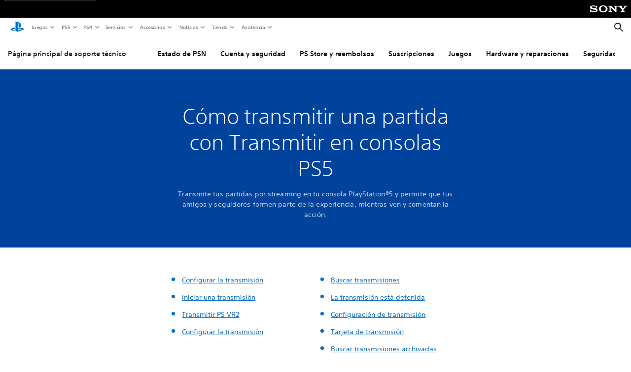

--- FILE ---
content_type: application/javascript;charset=utf-8
request_url: https://www.playstation.com/etc.clientlibs/global_pdc/clientlibs/auto-clientlibs/pdc.search-vendor.min.1abc02e2fc38fc0f97542b086865d2c6.js
body_size: 17041
content:
/*!
 * @sie/designkit
 * @copyright     2025 Sony Interactive Entertainment LLC, all rights reserved
 */

!function(){"use strict";function e(e,t){return t={exports:{}},e(t,t.exports),t.exports}var t="undefined"!=typeof globalThis?globalThis:"undefined"!=typeof window?window:"undefined"!=typeof global?global:"undefined"!=typeof self?self:{},n=e(function(e,n){!function(t,n){e.exports=n()}(t,function(){function e(e,t,n){return t in e?Object.defineProperty(e,t,{value:n,enumerable:!0,configurable:!0,writable:!0}):e[t]=n,e}function t(e,t){var n=Object.keys(e);if(Object.getOwnPropertySymbols){var r=Object.getOwnPropertySymbols(e);t&&(r=r.filter(function(t){return Object.getOwnPropertyDescriptor(e,t).enumerable})),n.push.apply(n,r)}return n}function n(n){for(var r=1;r<arguments.length;r++){var i=null!=arguments[r]?arguments[r]:{};r%2?t(Object(i),!0).forEach(function(t){e(n,t,i[t])}):Object.getOwnPropertyDescriptors?Object.defineProperties(n,Object.getOwnPropertyDescriptors(i)):t(Object(i)).forEach(function(e){Object.defineProperty(n,e,Object.getOwnPropertyDescriptor(i,e))})}return n}function r(e,t){if(null==e)return{};var n,r,i=function(e,t){if(null==e)return{};var n,r,i={},s=Object.keys(e);for(r=0;r<s.length;r++)n=s[r],t.indexOf(n)>=0||(i[n]=e[n]);return i}(e,t);if(Object.getOwnPropertySymbols){var s=Object.getOwnPropertySymbols(e);for(r=0;r<s.length;r++)n=s[r],t.indexOf(n)>=0||Object.prototype.propertyIsEnumerable.call(e,n)&&(i[n]=e[n])}return i}function i(e,t){return function(e){if(Array.isArray(e))return e}(e)||function(e,t){if(Symbol.iterator in Object(e)||"[object Arguments]"===Object.prototype.toString.call(e)){var n=[],r=!0,i=!1,s=void 0;try{for(var a,c=e[Symbol.iterator]();!(r=(a=c.next()).done)&&(n.push(a.value),!t||n.length!==t);r=!0);}catch(e){i=!0,s=e}finally{try{r||null==c.return||c.return()}finally{if(i)throw s}}return n}}(e,t)||function(){throw new TypeError("Invalid attempt to destructure non-iterable instance")}()}function s(e){return function(e){if(Array.isArray(e)){for(var t=0,n=new Array(e.length);t<e.length;t++)n[t]=e[t];return n}}(e)||function(e){if(Symbol.iterator in Object(e)||"[object Arguments]"===Object.prototype.toString.call(e))return Array.from(e)}(e)||function(){throw new TypeError("Invalid attempt to spread non-iterable instance")}()}function a(e){var t,n="algoliasearch-client-js-".concat(e.key),r=function(){return void 0===t&&(t=e.localStorage||window.localStorage),t},s=function(){return JSON.parse(r().getItem(n)||"{}")};return{get:function(e,t){var n=arguments.length>2&&void 0!==arguments[2]?arguments[2]:{miss:function(){return Promise.resolve()}};return Promise.resolve().then(function(){var n=JSON.stringify(e),r=s()[n];return Promise.all([r||t(),void 0!==r])}).then(function(e){var t=i(e,2),r=t[0],s=t[1];return Promise.all([r,s||n.miss(r)])}).then(function(e){return i(e,1)[0]})},set:function(e,t){return Promise.resolve().then(function(){var i=s();return i[JSON.stringify(e)]=t,r().setItem(n,JSON.stringify(i)),t})},delete:function(e){return Promise.resolve().then(function(){var t=s();delete t[JSON.stringify(e)],r().setItem(n,JSON.stringify(t))})},clear:function(){return Promise.resolve().then(function(){r().removeItem(n)})}}}function c(e){var t=s(e.caches),n=t.shift();return void 0===n?{get:function(e,t){var n=arguments.length>2&&void 0!==arguments[2]?arguments[2]:{miss:function(){return Promise.resolve()}},r=t();return r.then(function(e){return Promise.all([e,n.miss(e)])}).then(function(e){return i(e,1)[0]})},set:function(e,t){return Promise.resolve(t)},delete:function(e){return Promise.resolve()},clear:function(){return Promise.resolve()}}:{get:function(e,r){var i=arguments.length>2&&void 0!==arguments[2]?arguments[2]:{miss:function(){return Promise.resolve()}};return n.get(e,r,i).catch(function(){return c({caches:t}).get(e,r,i)})},set:function(e,r){return n.set(e,r).catch(function(){return c({caches:t}).set(e,r)})},delete:function(e){return n.delete(e).catch(function(){return c({caches:t}).delete(e)})},clear:function(){return n.clear().catch(function(){return c({caches:t}).clear()})}}}function o(){var e=arguments.length>0&&void 0!==arguments[0]?arguments[0]:{serializable:!0},t={};return{get:function(n,r){var i=arguments.length>2&&void 0!==arguments[2]?arguments[2]:{miss:function(){return Promise.resolve()}},s=JSON.stringify(n);if(s in t)return Promise.resolve(e.serializable?JSON.parse(t[s]):t[s]);var a=r(),c=i&&i.miss||function(){return Promise.resolve()};return a.then(function(e){return c(e)}).then(function(){return a})},set:function(n,r){return t[JSON.stringify(n)]=e.serializable?JSON.stringify(r):r,Promise.resolve(r)},delete:function(e){return delete t[JSON.stringify(e)],Promise.resolve()},clear:function(){return t={},Promise.resolve()}}}function u(e,t,n){var r={"x-algolia-api-key":n,"x-algolia-application-id":t};return{headers:function(){return e===_.WithinHeaders?r:{}},queryParameters:function(){return e===_.WithinQueryParameters?r:{}}}}function f(e){var t=0;return e(function n(){return t++,new Promise(function(r){setTimeout(function(){r(e(n))},Math.min(100*t,1e3))})})}function h(e){var t=arguments.length>1&&void 0!==arguments[1]?arguments[1]:function(e,t){return Promise.resolve()};return Object.assign(e,{wait:function(n){return h(e.then(function(e){return Promise.all([t(e,n),e])}).then(function(e){return e[1]}))}})}function l(e){for(var t=e.length-1;t>0;t--){var n=Math.floor(Math.random()*(t+1)),r=e[t];e[t]=e[n],e[n]=r}return e}function d(e,t){return Object.keys(void 0!==t?t:{}).forEach(function(n){e[n]=t[n](e)}),e}function m(e){for(var t=arguments.length,n=new Array(t>1?t-1:0),r=1;r<t;r++)n[r-1]=arguments[r];var i=0;return e.replace(/%s/g,function(){return encodeURIComponent(n[i++])})}function p(e,t){var n=e||{},r=n.data||{};return Object.keys(n).forEach(function(e){-1===["timeout","headers","queryParameters","data","cacheable"].indexOf(e)&&(r[e]=n[e])}),{data:Object.entries(r).length>0?r:void 0,timeout:n.timeout||t,headers:n.headers||{},queryParameters:n.queryParameters||{},cacheable:n.cacheable}}function v(e){var t=arguments.length>1&&void 0!==arguments[1]?arguments[1]:T;return n({},e,{status:t,lastUpdate:Date.now()})}function g(e){return{protocol:e.protocol||"https",url:e.url,accept:e.accept||H.Any}}function y(e,t){return Promise.all(t.map(function(t){return e.get(t,function(){return Promise.resolve(v(t))})})).then(function(e){var n=e.filter(function(e){return function(e){return e.status===T||Date.now()-e.lastUpdate>12e4}(e)}),r=e.filter(function(e){return function(e){return e.status===D&&Date.now()-e.lastUpdate<=12e4}(e)}),i=[].concat(s(n),s(r));return{getTimeout:function(e,t){return(0===r.length&&0===e?1:r.length+3+e)*t},statelessHosts:i.length>0?i.map(function(e){return g(e)}):t}})}function R(e,t,r,i){var a=[],c=function(e,t){if(e.method!==I&&(void 0!==e.data||void 0!==t.data)){var r=Array.isArray(e.data)?e.data:n({},e.data,{},t.data);return JSON.stringify(r)}}(r,i),o=function(e,t){var r=n({},e.headers,{},t.headers),i={};return Object.keys(r).forEach(function(e){var t=r[e];i[e.toLowerCase()]=t}),i}(e,i),u=r.method,f=r.method!==I?{}:n({},r.data,{},i.data),h=n({"x-algolia-agent":e.userAgent.value},e.queryParameters,{},f,{},i.queryParameters),l=0,d=function t(n,s){var f=n.pop();if(void 0===f)throw{name:"RetryError",message:"Unreachable hosts - your application id may be incorrect. If the error persists, contact support@algolia.com.",transporterStackTrace:x(a)};var d={data:c,headers:o,method:u,url:j(f,r.path,h),connectTimeout:s(l,e.timeouts.connect),responseTimeout:s(l,i.timeout)},m=function(e){var t={request:d,response:e,host:f,triesLeft:n.length};return a.push(t),t},p={onSucess:function(e){return function(e){try{return JSON.parse(e.content)}catch(t){throw function(e,t){return{name:"DeserializationError",message:e,response:t}}(t.message,e)}}(e)},onRetry:function(r){var i=m(r);return r.isTimedOut&&l++,Promise.all([e.logger.info("Retryable failure",w(i)),e.hostsCache.set(f,v(f,r.isTimedOut?D:N))]).then(function(){return t(n,s)})},onFail:function(e){throw m(e),function(e,t){var n=e.content,r=e.status,i=n;try{i=JSON.parse(n).message}catch(e){}return function(e,t,n){return{name:"ApiError",message:e,status:t,transporterStackTrace:n}}(i,r,t)}(e,x(a))}};return e.requester.send(d).then(function(e){return function(e,t){return function(e){var t=e.status;return e.isTimedOut||function(e){var t=e.isTimedOut,n=e.status;return!t&&0==~~n}(e)||2!=~~(t/100)&&4!=~~(t/100)}(e)?t.onRetry(e):2==~~(e.status/100)?t.onSucess(e):t.onFail(e)}(e,p)})};return y(e.hostsCache,t).then(function(e){return d(s(e.statelessHosts).reverse(),e.getTimeout)})}function b(e){var t=e.hostsCache,n=e.logger,r=e.requester,s=e.requestsCache,a=e.responsesCache,c=e.timeouts,o=e.userAgent,u=e.hosts,f=e.queryParameters,h={hostsCache:t,logger:n,requester:r,requestsCache:s,responsesCache:a,timeouts:c,userAgent:o,headers:e.headers,queryParameters:f,hosts:u.map(function(e){return g(e)}),read:function(e,t){var n=p(t,h.timeouts.read),r=function(){return R(h,h.hosts.filter(function(e){return 0!=(e.accept&H.Read)}),e,n)};if(!0!==(void 0!==n.cacheable?n.cacheable:e.cacheable))return r();var s={request:e,mappedRequestOptions:n,transporter:{queryParameters:h.queryParameters,headers:h.headers}};return h.responsesCache.get(s,function(){return h.requestsCache.get(s,function(){return h.requestsCache.set(s,r()).then(function(e){return Promise.all([h.requestsCache.delete(s),e])},function(e){return Promise.all([h.requestsCache.delete(s),Promise.reject(e)])}).then(function(e){var t=i(e,2);return t[0],t[1]})})},{miss:function(e){return h.responsesCache.set(s,e)}})},write:function(e,t){return R(h,h.hosts.filter(function(e){return 0!=(e.accept&H.Write)}),e,p(t,h.timeouts.write))}};return h}function F(e){var t={value:"Algolia for JavaScript (".concat(e,")"),add:function(e){var n="; ".concat(e.segment).concat(void 0!==e.version?" (".concat(e.version,")"):"");return-1===t.value.indexOf(n)&&(t.value="".concat(t.value).concat(n)),t}};return t}function j(e,t,n){var r=P(n),i="".concat(e.protocol,"://").concat(e.url,"/").concat("/"===t.charAt(0)?t.substr(1):t);return r.length&&(i+="?".concat(r)),i}function P(e){return Object.keys(e).map(function(t){return m("%s=%s",t,(n=e[t],"[object Object]"===Object.prototype.toString.call(n)||"[object Array]"===Object.prototype.toString.call(n)?JSON.stringify(e[t]):e[t]));var n}).join("&")}function x(e){return e.map(function(e){return w(e)})}function w(e){var t=e.request.headers["x-algolia-api-key"]?{"x-algolia-api-key":"*****"}:{};return n({},e,{request:n({},e.request,{headers:n({},e.request.headers,{},t)})})}function O(e){return function t(n){return e.request(n).then(function(r){if(void 0!==e.batch&&e.batch(r.hits),!e.shouldStop(r))return t(r.cursor?{cursor:r.cursor}:{page:(n.page||0)+1})})}({})}function E(e,t,r){var i,s={appId:e,apiKey:t,timeouts:{connect:1,read:2,write:30},requester:{send:function(e){return new Promise(function(t){var n=new XMLHttpRequest;n.open(e.method,e.url,!0),Object.keys(e.headers).forEach(function(t){return n.setRequestHeader(t,e.headers[t])});var r,i=function(e,r){return setTimeout(function(){n.abort(),t({status:0,content:r,isTimedOut:!0})},1e3*e)},s=i(e.connectTimeout,"Connection timeout");n.onreadystatechange=function(){n.readyState>n.OPENED&&void 0===r&&(clearTimeout(s),r=i(e.responseTimeout,"Socket timeout"))},n.onerror=function(){0===n.status&&(clearTimeout(s),clearTimeout(r),t({content:n.responseText||"Network request failed",status:n.status,isTimedOut:!1}))},n.onload=function(){clearTimeout(s),clearTimeout(r),t({content:n.responseText,status:n.status,isTimedOut:!1})},n.send(e.data)})}},logger:(i=at,{debug:function(e,t){return it>=i&&console.debug(e,t),Promise.resolve()},info:function(e,t){return st>=i&&console.info(e,t),Promise.resolve()},error:function(e,t){return console.error(e,t),Promise.resolve()}}),responsesCache:o(),requestsCache:o({serializable:!1}),hostsCache:c({caches:[a({key:"".concat("4.3.0","-").concat(e)}),o()]}),userAgent:F("4.3.0").add({segment:"Browser"})};return function(e){var t=e.appId,r=u(void 0!==e.authMode?e.authMode:_.WithinHeaders,t,e.apiKey),i=b(n({hosts:[{url:"".concat(t,"-dsn.algolia.net"),accept:H.Read},{url:"".concat(t,".algolia.net"),accept:H.Write}].concat(l([{url:"".concat(t,"-1.algolianet.com")},{url:"".concat(t,"-2.algolianet.com")},{url:"".concat(t,"-3.algolianet.com")}]))},e,{headers:n({},r.headers(),{},{"content-type":"application/x-www-form-urlencoded"},{},e.headers),queryParameters:n({},r.queryParameters(),{},e.queryParameters)}));return d({transporter:i,appId:t,addAlgoliaAgent:function(e,t){i.userAgent.add({segment:e,version:t})},clearCache:function(){return Promise.all([i.requestsCache.clear(),i.responsesCache.clear()]).then(function(){})}},e.methods)}(n({},s,{},r,{methods:{search:he,searchForFacetValues:le,multipleBatch:ue,multipleGetObjects:fe,multipleQueries:he,copyIndex:z,copySettings:Y,copySynonyms:G,copyRules:W,moveIndex:oe,listIndices:ae,getLogs:$,listClusters:se,multipleSearchForFacetValues:le,getApiKey:Z,addApiKey:K,listApiKeys:ie,updateApiKey:ve,deleteApiKey:X,restoreApiKey:me,assignUserID:J,assignUserIDs:V,getUserID:te,searchUserIDs:pe,listUserIDs:ce,getTopUserIDs:ee,removeUserID:de,hasPendingMappings:ne,initIndex:function(e){return function(t){return re(e)(t,{methods:{batch:ge,delete:Oe,getObject:Se,getObjects:Ae,saveObject:Ke,saveObjects:Je,search:Ge,searchForFacetValues:Xe,waitTask:tt,setSettings:et,getSettings:qe,partialUpdateObject:Ce,partialUpdateObjects:Be,deleteObject:Ee,deleteObjects:_e,deleteBy:we,clearObjects:je,browseObjects:ye,getObjectPosition:Ie,findObject:De,exists:Ne,saveSynonym:We,saveSynonyms:Ye,getSynonym:Qe,searchSynonyms:$e,browseSynonyms:be,deleteSynonym:Te,clearSynonyms:xe,replaceAllObjects:Le,replaceAllSynonyms:Me,searchRules:Ze,getRule:ke,deleteRule:He,saveRule:Ve,saveRules:ze,replaceAllRules:Ue,browseRules:Re,clearRules:Pe}})}},initAnalytics:function(){return function(e){return function(e){var t=e.region||"us",r=u(_.WithinHeaders,e.appId,e.apiKey),i=b(n({hosts:[{url:"analytics.".concat(t,".algolia.com")}]},e,{headers:n({},r.headers(),{},{"content-type":"application/json"},{},e.headers),queryParameters:n({},r.queryParameters(),{},e.queryParameters)}));return d({appId:e.appId,transporter:i},e.methods)}(n({},s,{},e,{methods:{addABTest:q,getABTest:C,getABTests:B,stopABTest:L,deleteABTest:Q}}))}},initRecommendation:function(){return function(e){return function(e){var t=e.region||"us",r=u(_.WithinHeaders,e.appId,e.apiKey),i=b(n({hosts:[{url:"recommendation.".concat(t,".algolia.com")}]},e,{headers:n({},r.headers(),{},{"content-type":"application/json"},{},e.headers),queryParameters:n({},r.queryParameters(),{},e.queryParameters)}));return d({appId:e.appId,transporter:i},e.methods)}(n({},s,{},e,{methods:{getPersonalizationStrategy:U,setPersonalizationStrategy:M}}))}}}}))}var _={WithinQueryParameters:0,WithinHeaders:1},H={Read:1,Write:2,Any:3},T=1,N=2,D=3,S="DELETE",I="GET",A="POST",k="PUT",q=function(e){return function(t,n){return e.transporter.write({method:A,path:"2/abtests",data:t},n)}},Q=function(e){return function(t,n){return e.transporter.write({method:S,path:m("2/abtests/%s",t)},n)}},C=function(e){return function(t,n){return e.transporter.read({method:I,path:m("2/abtests/%s",t)},n)}},B=function(e){return function(t){return e.transporter.read({method:I,path:"2/abtests"},t)}},L=function(e){return function(t,n){return e.transporter.write({method:A,path:m("2/abtests/%s/stop",t)},n)}},U=function(e){return function(t){return e.transporter.read({method:I,path:"1/strategies/personalization"},t)}},M=function(e){return function(t,n){return e.transporter.write({method:A,path:"1/strategies/personalization",data:t},n)}},K=function(e){return function(t,i){var s=i||{},a=s.queryParameters,c=r(s,["queryParameters"]),o=n({acl:t},void 0!==a?{queryParameters:a}:{});return h(e.transporter.write({method:A,path:"1/keys",data:o},c),function(t,n){return f(function(r){return Z(e)(t.key,n).catch(function(e){if(404!==e.status)throw e;return r()})})})}},J=function(e){return function(t,n,r){var i=p(r);return i.queryParameters["X-Algolia-User-ID"]=t,e.transporter.write({method:A,path:"1/clusters/mapping",data:{cluster:n}},i)}},V=function(e){return function(t,n,r){return e.transporter.write({method:A,path:"1/clusters/mapping/batch",data:{users:t,cluster:n}},r)}},z=function(e){return function(t,n,r){return h(e.transporter.write({method:A,path:m("1/indexes/%s/operation",t),data:{operation:"copy",destination:n}},r),function(n,r){return re(e)(t,{methods:{waitTask:tt}}).waitTask(n.taskID,r)})}},W=function(e){return function(t,r,i){return z(e)(t,r,n({},i,{scope:[rt.Rules]}))}},Y=function(e){return function(t,r,i){return z(e)(t,r,n({},i,{scope:[rt.Settings]}))}},G=function(e){return function(t,r,i){return z(e)(t,r,n({},i,{scope:[rt.Synonyms]}))}},X=function(e){return function(t,n){return h(e.transporter.write({method:S,path:m("1/keys/%s",t)},n),function(n,r){return f(function(n){return Z(e)(t,r).then(n).catch(function(e){if(404!==e.status)throw e})})})}},Z=function(e){return function(t,n){return e.transporter.read({method:I,path:m("1/keys/%s",t)},n)}},$=function(e){return function(t){return e.transporter.read({method:I,path:"1/logs"},t)}},ee=function(e){return function(t){return e.transporter.read({method:I,path:"1/clusters/mapping/top"},t)}},te=function(e){return function(t,n){return e.transporter.read({method:I,path:m("1/clusters/mapping/%s",t)},n)}},ne=function(e){return function(t){var n=t||{},i=n.retrieveMappings,s=r(n,["retrieveMappings"]);return!0===i&&(s.getClusters=!0),e.transporter.read({method:I,path:"1/clusters/mapping/pending"},s)}},re=function(e){return function(t){var n=arguments.length>1&&void 0!==arguments[1]?arguments[1]:{},r={transporter:e.transporter,appId:e.appId,indexName:t};return d(r,n.methods)}},ie=function(e){return function(t){return e.transporter.read({method:I,path:"1/keys"},t)}},se=function(e){return function(t){return e.transporter.read({method:I,path:"1/clusters"},t)}},ae=function(e){return function(t){return e.transporter.read({method:I,path:"1/indexes"},t)}},ce=function(e){return function(t){return e.transporter.read({method:I,path:"1/clusters/mapping"},t)}},oe=function(e){return function(t,n,r){return h(e.transporter.write({method:A,path:m("1/indexes/%s/operation",t),data:{operation:"move",destination:n}},r),function(n,r){return re(e)(t,{methods:{waitTask:tt}}).waitTask(n.taskID,r)})}},ue=function(e){return function(t,n){return h(e.transporter.write({method:A,path:"1/indexes/*/batch",data:{requests:t}},n),function(t,n){return Promise.all(Object.keys(t.taskID).map(function(r){return re(e)(r,{methods:{waitTask:tt}}).waitTask(t.taskID[r],n)}))})}},fe=function(e){return function(t,n){return e.transporter.read({method:A,path:"1/indexes/*/objects",data:{requests:t}},n)}},he=function(e){return function(t,r){var i=t.map(function(e){return n({},e,{params:P(e.params||{})})});return e.transporter.read({method:A,path:"1/indexes/*/queries",data:{requests:i},cacheable:!0},r)}},le=function(e){return function(t,i){return Promise.all(t.map(function(t){var s=t.params,a=s.facetName,c=s.facetQuery,o=r(s,["facetName","facetQuery"]);return re(e)(t.indexName,{methods:{searchForFacetValues:Xe}}).searchForFacetValues(a,c,n({},i,{},o))}))}},de=function(e){return function(t,n){var r=p(n);return r.queryParameters["X-Algolia-User-ID"]=t,e.transporter.write({method:S,path:"1/clusters/mapping"},r)}},me=function(e){return function(t,n){return h(e.transporter.write({method:A,path:m("1/keys/%s/restore",t)},n),function(n,r){return f(function(n){return Z(e)(t,r).catch(function(e){if(404!==e.status)throw e;return n()})})})}},pe=function(e){return function(t,n){return e.transporter.read({method:A,path:"1/clusters/mapping/search",data:{query:t}},n)}},ve=function(e){return function(t,n){var i=Object.assign({},n),s=n||{},a=s.queryParameters,c=r(s,["queryParameters"]),o=a?{queryParameters:a}:{},u=["acl","indexes","referers","restrictSources","queryParameters","description","maxQueriesPerIPPerHour","maxHitsPerQuery"];return h(e.transporter.write({method:k,path:m("1/keys/%s",t),data:o},c),function(n,r){return f(function(n){return Z(e)(t,r).then(function(e){return function(e){return Object.keys(i).filter(function(e){return-1!==u.indexOf(e)}).every(function(t){return e[t]===i[t]})}(e)?Promise.resolve():n()})})})}},ge=function(e){return function(t,n){return h(e.transporter.write({method:A,path:m("1/indexes/%s/batch",e.indexName),data:{requests:t}},n),function(t,n){return tt(e)(t.taskID,n)})}},ye=function(e){return function(t){return O(n({shouldStop:function(e){return void 0===e.cursor}},t,{request:function(n){return e.transporter.read({method:A,path:m("1/indexes/%s/browse",e.indexName),data:n},t)}}))}},Re=function(e){return function(t){var r=n({hitsPerPage:1e3},t);return O(n({shouldStop:function(e){return e.hits.length<r.hitsPerPage}},r,{request:function(t){return Ze(e)("",n({},r,{},t)).then(function(e){return n({},e,{hits:e.hits.map(function(e){return delete e._highlightResult,e})})})}}))}},be=function(e){return function(t){var r=n({hitsPerPage:1e3},t);return O(n({shouldStop:function(e){return e.hits.length<r.hitsPerPage}},r,{request:function(t){return $e(e)("",n({},r,{},t)).then(function(e){return n({},e,{hits:e.hits.map(function(e){return delete e._highlightResult,e})})})}}))}},Fe=function(e){return function(t,n,i){var s=i||{},a=s.batchSize,c=r(s,["batchSize"]),o={taskIDs:[],objectIDs:[]};return h(function r(){var i,s=arguments.length>0&&void 0!==arguments[0]?arguments[0]:0,u=[];for(i=s;i<t.length&&(u.push(t[i]),u.length!==(a||1e3));i++);return 0===u.length?Promise.resolve(o):ge(e)(u.map(function(e){return{action:n,body:e}}),c).then(function(e){return o.objectIDs=o.objectIDs.concat(e.objectIDs),o.taskIDs.push(e.taskID),i++,r(i)})}(),function(t,n){return Promise.all(t.taskIDs.map(function(t){return tt(e)(t,n)}))})}},je=function(e){return function(t){return h(e.transporter.write({method:A,path:m("1/indexes/%s/clear",e.indexName)},t),function(t,n){return tt(e)(t.taskID,n)})}},Pe=function(e){return function(t){var n=t||{},i=n.forwardToReplicas,s=p(r(n,["forwardToReplicas"]));return i&&(s.queryParameters.forwardToReplicas=1),h(e.transporter.write({method:A,path:m("1/indexes/%s/rules/clear",e.indexName)},s),function(t,n){return tt(e)(t.taskID,n)})}},xe=function(e){return function(t){var n=t||{},i=n.forwardToReplicas,s=p(r(n,["forwardToReplicas"]));return i&&(s.queryParameters.forwardToReplicas=1),h(e.transporter.write({method:A,path:m("1/indexes/%s/synonyms/clear",e.indexName)},s),function(t,n){return tt(e)(t.taskID,n)})}},we=function(e){return function(t,n){return h(e.transporter.write({method:A,path:m("1/indexes/%s/deleteByQuery",e.indexName),data:t},n),function(t,n){return tt(e)(t.taskID,n)})}},Oe=function(e){return function(t){return h(e.transporter.write({method:S,path:m("1/indexes/%s",e.indexName)},t),function(t,n){return tt(e)(t.taskID,n)})}},Ee=function(e){return function(t,n){return h(_e(e)([t],n).then(function(e){return{taskID:e.taskIDs[0]}}),function(t,n){return tt(e)(t.taskID,n)})}},_e=function(e){return function(t,n){var r=t.map(function(e){return{objectID:e}});return Fe(e)(r,nt.DeleteObject,n)}},He=function(e){return function(t,n){var i=n||{},s=i.forwardToReplicas,a=p(r(i,["forwardToReplicas"]));return s&&(a.queryParameters.forwardToReplicas=1),h(e.transporter.write({method:S,path:m("1/indexes/%s/rules/%s",e.indexName,t)},a),function(t,n){return tt(e)(t.taskID,n)})}},Te=function(e){return function(t,n){var i=n||{},s=i.forwardToReplicas,a=p(r(i,["forwardToReplicas"]));return s&&(a.queryParameters.forwardToReplicas=1),h(e.transporter.write({method:S,path:m("1/indexes/%s/synonyms/%s",e.indexName,t)},a),function(t,n){return tt(e)(t.taskID,n)})}},Ne=function(e){return function(t){return qe(e)(t).then(function(){return!0}).catch(function(e){if(404!==e.status)throw e;return!1})}},De=function(e){return function(t,s){var a=s||{},c=a.query,o=a.paginate,u=r(a,["query","paginate"]),f=0;return function r(){return Ge(e)(c||"",n({},u,{page:f})).then(function(e){for(var n=0,s=Object.entries(e.hits);n<s.length;n++){var a=i(s[n],2),c=a[0],u=a[1];if(t(u))return{object:u,position:parseInt(c,10),page:f}}if(f++,!1===o||f>=e.nbPages)throw{name:"ObjectNotFoundError",message:"Object not found."};return r()})}()}},Se=function(e){return function(t,n){return e.transporter.read({method:I,path:m("1/indexes/%s/%s",e.indexName,t)},n)}},Ie=function(){return function(e,t){for(var n=0,r=Object.entries(e.hits);n<r.length;n++){var s=i(r[n],2),a=s[0];if(s[1].objectID===t)return parseInt(a,10)}return-1}},Ae=function(e){return function(t,i){var s=i||{},a=s.attributesToRetrieve,c=r(s,["attributesToRetrieve"]),o=t.map(function(t){return n({indexName:e.indexName,objectID:t},a?{attributesToRetrieve:a}:{})});return e.transporter.read({method:A,path:"1/indexes/*/objects",data:{requests:o}},c)}},ke=function(e){return function(t,n){return e.transporter.read({method:I,path:m("1/indexes/%s/rules/%s",e.indexName,t)},n)}},qe=function(e){return function(t){return e.transporter.read({method:I,path:m("1/indexes/%s/settings",e.indexName),data:{getVersion:2}},t)}},Qe=function(e){return function(t,n){return e.transporter.read({method:I,path:m("1/indexes/%s/synonyms/%s",e.indexName,t)},n)}},Ce=function(e){return function(t,n){return h(Be(e)([t],n).then(function(e){return{objectID:e.objectIDs[0],taskID:e.taskIDs[0]}}),function(t,n){return tt(e)(t.taskID,n)})}},Be=function(e){return function(t,n){var i=n||{},s=i.createIfNotExists,a=r(i,["createIfNotExists"]),c=s?nt.PartialUpdateObject:nt.PartialUpdateObjectNoCreate;return Fe(e)(t,c,a)}},Le=function(e){return function(t,a){var c=a||{},o=c.safe,u=c.autoGenerateObjectIDIfNotExist,f=c.batchSize,l=r(c,["safe","autoGenerateObjectIDIfNotExist","batchSize"]),d=function(t,n,r,i){return h(e.transporter.write({method:A,path:m("1/indexes/%s/operation",t),data:{operation:r,destination:n}},i),function(t,n){return tt(e)(t.taskID,n)})},p=Math.random().toString(36).substring(7),v="".concat(e.indexName,"_tmp_").concat(p),g=Je({appId:e.appId,transporter:e.transporter,indexName:v}),y=[],R=d(e.indexName,v,"copy",n({},l,{scope:["settings","synonyms","rules"]}));return y.push(R),h((o?R.wait(l):R).then(function(){var e=g(t,n({},l,{autoGenerateObjectIDIfNotExist:u,batchSize:f}));return y.push(e),o?e.wait(l):e}).then(function(){var t=d(v,e.indexName,"move",l);return y.push(t),o?t.wait(l):t}).then(function(){return Promise.all(y)}).then(function(e){var t=i(e,3),n=t[0],r=t[1],a=t[2];return{objectIDs:r.objectIDs,taskIDs:[n.taskID].concat(s(r.taskIDs),[a.taskID])}}),function(e,t){return Promise.all(y.map(function(e){return e.wait(t)}))})}},Ue=function(e){return function(t,r){return ze(e)(t,n({},r,{clearExistingRules:!0}))}},Me=function(e){return function(t,r){return Ye(e)(t,n({},r,{replaceExistingSynonyms:!0}))}},Ke=function(e){return function(t,n){return h(Je(e)([t],n).then(function(e){return{objectID:e.objectIDs[0],taskID:e.taskIDs[0]}}),function(t,n){return tt(e)(t.taskID,n)})}},Je=function(e){return function(t,n){var i=n||{},s=i.autoGenerateObjectIDIfNotExist,a=r(i,["autoGenerateObjectIDIfNotExist"]),c=s?nt.AddObject:nt.UpdateObject;if(c===nt.UpdateObject){var o=!0,u=!1,f=void 0;try{for(var l,d=t[Symbol.iterator]();!(o=(l=d.next()).done);o=!0)if(void 0===l.value.objectID)return h(Promise.reject({name:"MissingObjectIDError",message:"All objects must have an unique objectID (like a primary key) to be valid. Algolia is also able to generate objectIDs automatically but *it's not recommended*. To do it, use the `{'autoGenerateObjectIDIfNotExist': true}` option."}))}catch(e){u=!0,f=e}finally{try{o||null==d.return||d.return()}finally{if(u)throw f}}}return Fe(e)(t,c,a)}},Ve=function(e){return function(t,n){return ze(e)([t],n)}},ze=function(e){return function(t,n){var i=n||{},s=i.forwardToReplicas,a=i.clearExistingRules,c=p(r(i,["forwardToReplicas","clearExistingRules"]));return s&&(c.queryParameters.forwardToReplicas=1),a&&(c.queryParameters.clearExistingRules=1),h(e.transporter.write({method:A,path:m("1/indexes/%s/rules/batch",e.indexName),data:t},c),function(t,n){return tt(e)(t.taskID,n)})}},We=function(e){return function(t,n){return Ye(e)([t],n)}},Ye=function(e){return function(t,n){var i=n||{},s=i.forwardToReplicas,a=i.replaceExistingSynonyms,c=p(r(i,["forwardToReplicas","replaceExistingSynonyms"]));return s&&(c.queryParameters.forwardToReplicas=1),a&&(c.queryParameters.replaceExistingSynonyms=1),h(e.transporter.write({method:A,path:m("1/indexes/%s/synonyms/batch",e.indexName),data:t},c),function(t,n){return tt(e)(t.taskID,n)})}},Ge=function(e){return function(t,n){return e.transporter.read({method:A,path:m("1/indexes/%s/query",e.indexName),data:{query:t},cacheable:!0},n)}},Xe=function(e){return function(t,n,r){return e.transporter.read({method:A,path:m("1/indexes/%s/facets/%s/query",e.indexName,t),data:{facetQuery:n},cacheable:!0},r)}},Ze=function(e){return function(t,n){return e.transporter.read({method:A,path:m("1/indexes/%s/rules/search",e.indexName),data:{query:t}},n)}},$e=function(e){return function(t,n){return e.transporter.read({method:A,path:m("1/indexes/%s/synonyms/search",e.indexName),data:{query:t}},n)}},et=function(e){return function(t,n){var i=n||{},s=i.forwardToReplicas,a=p(r(i,["forwardToReplicas"]));return s&&(a.queryParameters.forwardToReplicas=1),h(e.transporter.write({method:k,path:m("1/indexes/%s/settings",e.indexName),data:t},a),function(t,n){return tt(e)(t.taskID,n)})}},tt=function(e){return function(t,n){return f(function(r){return function(e){return function(t,n){return e.transporter.read({method:I,path:m("1/indexes/%s/task/%s",e.indexName,t.toString())},n)}}(e)(t,n).then(function(e){return"published"!==e.status?r():void 0})})}},nt={AddObject:"addObject",UpdateObject:"updateObject",PartialUpdateObject:"partialUpdateObject",PartialUpdateObjectNoCreate:"partialUpdateObjectNoCreate",DeleteObject:"deleteObject",DeleteIndex:"delete",ClearIndex:"clear"},rt={Settings:"settings",Synonyms:"synonyms",Rules:"rules"},it=1,st=2,at=3;return E.version="4.3.0",E})}),r=e(function(e,t){!function(t){e.exports=t()}(function(){return function e(t,n,r){function i(a,c){if(!n[a]){if(!t[a]){var o="function"==typeof require&&require;if(!c&&o)return o(a,!0);if(s)return s(a,!0);var u=new Error("Cannot find module '"+a+"'");throw u.code="MODULE_NOT_FOUND",u}var f=n[a]={exports:{}};t[a][0].call(f.exports,function(e){var n=t[a][1][e];return i(n||e)},f,f.exports,e,t,n,r)}return n[a].exports}for(var s="function"==typeof require&&require,a=0;a<r.length;a++)i(r[a]);return i}({1:[function(e,t,n){function r(e,t,n){return new i(e,t,n)}var i=e("./src/algoliasearch.helper"),s=e("./src/SearchParameters"),a=e("./src/SearchResults");r.version=e("./src/version.js"),r.AlgoliaSearchHelper=i,r.SearchParameters=s,r.SearchResults=a,t.exports=r},{"./src/SearchParameters":5,"./src/SearchResults":7,"./src/algoliasearch.helper":8,"./src/version.js":22}],2:[function(e,t,n){function r(){this._events=this._events||{},this._maxListeners=this._maxListeners||void 0}function i(e){return"function"==typeof e}function s(e){return"number"==typeof e}function a(e){return"object"==typeof e&&null!==e}function c(e){return void 0===e}t.exports=r,r.EventEmitter=r,r.prototype._events=void 0,r.prototype._maxListeners=void 0,r.defaultMaxListeners=10,r.prototype.setMaxListeners=function(e){if(!s(e)||e<0||isNaN(e))throw TypeError("n must be a positive number");return this._maxListeners=e,this},r.prototype.emit=function(e){var t,n,r,s,o,u;if(this._events||(this._events={}),"error"===e&&(!this._events.error||a(this._events.error)&&!this._events.error.length)){if((t=arguments[1])instanceof Error)throw t;var f=new Error('Uncaught, unspecified "error" event. ('+t+")");throw f.context=t,f}if(n=this._events[e],c(n))return!1;if(i(n))switch(arguments.length){case 1:n.call(this);break;case 2:n.call(this,arguments[1]);break;case 3:n.call(this,arguments[1],arguments[2]);break;default:s=Array.prototype.slice.call(arguments,1),n.apply(this,s)}else if(a(n))for(s=Array.prototype.slice.call(arguments,1),u=n.slice(),r=u.length,
o=0;o<r;o++)u[o].apply(this,s);return!0},r.prototype.addListener=function(e,t){var n;if(!i(t))throw TypeError("listener must be a function");return this._events||(this._events={}),this._events.newListener&&this.emit("newListener",e,i(t.listener)?t.listener:t),this._events[e]?a(this._events[e])?this._events[e].push(t):this._events[e]=[this._events[e],t]:this._events[e]=t,a(this._events[e])&&!this._events[e].warned&&(n=c(this._maxListeners)?r.defaultMaxListeners:this._maxListeners)&&n>0&&this._events[e].length>n&&(this._events[e].warned=!0,console.error("(node) warning: possible EventEmitter memory leak detected. %d listeners added. Use emitter.setMaxListeners() to increase limit.",this._events[e].length),"function"==typeof console.trace&&console.trace()),this},r.prototype.on=r.prototype.addListener,r.prototype.once=function(e,t){function n(){this.removeListener(e,n),r||(r=!0,t.apply(this,arguments))}if(!i(t))throw TypeError("listener must be a function");var r=!1;return n.listener=t,this.on(e,n),this},r.prototype.removeListener=function(e,t){var n,r,s,c;if(!i(t))throw TypeError("listener must be a function");if(!this._events||!this._events[e])return this;if(n=this._events[e],s=n.length,r=-1,n===t||i(n.listener)&&n.listener===t)delete this._events[e],this._events.removeListener&&this.emit("removeListener",e,t);else if(a(n)){for(c=s;c-- >0;)if(n[c]===t||n[c].listener&&n[c].listener===t){r=c;break}if(r<0)return this;1===n.length?(n.length=0,delete this._events[e]):n.splice(r,1),this._events.removeListener&&this.emit("removeListener",e,t)}return this},r.prototype.removeAllListeners=function(e){var t,n;if(!this._events)return this;if(!this._events.removeListener)return 0===arguments.length?this._events={}:this._events[e]&&delete this._events[e],this;if(0===arguments.length){for(t in this._events)"removeListener"!==t&&this.removeAllListeners(t);return this.removeAllListeners("removeListener"),this._events={},this}if(n=this._events[e],i(n))this.removeListener(e,n);else if(n)for(;n.length;)this.removeListener(e,n[n.length-1]);return delete this._events[e],this},r.prototype.listeners=function(e){return this._events&&this._events[e]?i(this._events[e])?[this._events[e]]:this._events[e].slice():[]},r.prototype.listenerCount=function(e){if(this._events){var t=this._events[e];if(i(t))return 1;if(t)return t.length}return 0},r.listenerCount=function(e,t){return e.listenerCount(t)}},{}],3:[function(e,t,n){function r(e,t){this.main=e,this.fn=t,this.lastResults=null}var i=e("events");e("../functions/inherits")(r,i.EventEmitter),r.prototype.detach=function(){this.removeAllListeners(),this.main.detachDerivedHelper(this)},r.prototype.getModifiedState=function(e){return this.fn(e)},t.exports=r},{"../functions/inherits":14,events:2}],4:[function(e,t,n){var r=e("../functions/defaultsPure"),i=e("../functions/omit"),s=e("../functions/objectHasKeys"),a={addRefinement:function(e,t,n){if(a.isRefined(e,t,n))return e;var i=""+n,s=e[t]?e[t].concat(i):[i],c={};return c[t]=s,r({},c,e)},removeRefinement:function(e,t,n){if(void 0===n)return a.clearRefinement(e,function(e,n){return t===n});var r=""+n;return a.clearRefinement(e,function(e,n){return t===n&&r===e})},toggleRefinement:function(e,t,n){if(void 0===n)throw new Error("toggleRefinement should be used with a value");return a.isRefined(e,t,n)?a.removeRefinement(e,t,n):a.addRefinement(e,t,n)},clearRefinement:function(e,t,n){if(void 0===t)return s(e)?{}:e;if("string"==typeof t)return i(e,[t]);if("function"==typeof t){var r=!1,a=Object.keys(e).reduce(function(i,s){var a=e[s]||[],c=a.filter(function(e){return!t(e,s,n)});return c.length!==a.length&&(r=!0),i[s]=c,i},{});return r?a:e}},isRefined:function(e,t,n){var r=!!e[t]&&e[t].length>0;if(void 0===n||!r)return r;var i=""+n;return-1!==e[t].indexOf(i)}};t.exports=a},{"../functions/defaultsPure":10,"../functions/objectHasKeys":17,"../functions/omit":18}],5:[function(e,t,n){function r(e,t){return Array.isArray(e)&&Array.isArray(t)?e.length===t.length&&e.every(function(e,n){return r(t[n],e)}):e===t}function i(e,t){return u(e,function(e){return r(e,t)})}function s(e){var t=e?s._parseNumbers(e):{};this.facets=t.facets||[],this.disjunctiveFacets=t.disjunctiveFacets||[],this.hierarchicalFacets=t.hierarchicalFacets||[],this.facetsRefinements=t.facetsRefinements||{},this.facetsExcludes=t.facetsExcludes||{},this.disjunctiveFacetsRefinements=t.disjunctiveFacetsRefinements||{},this.numericRefinements=t.numericRefinements||{},this.tagRefinements=t.tagRefinements||[],this.hierarchicalFacetsRefinements=t.hierarchicalFacetsRefinements||{};var n=this;Object.keys(t).forEach(function(e){var r=-1!==s.PARAMETERS.indexOf(e),i=void 0!==t[e];!r&&i&&(n[e]=t[e])})}var a=e("../functions/merge"),c=e("../functions/defaultsPure"),o=e("../functions/intersection"),u=e("../functions/find"),f=e("../functions/valToNumber"),h=e("../functions/omit"),l=e("../functions/objectHasKeys"),d=e("./RefinementList");s.PARAMETERS=Object.keys(new s),s._parseNumbers=function(e){if(e instanceof s)return e;var t={};if(["aroundPrecision","aroundRadius","getRankingInfo","minWordSizefor2Typos","minWordSizefor1Typo","page","maxValuesPerFacet","distinct","minimumAroundRadius","hitsPerPage","minProximity"].forEach(function(n){var r=e[n];if("string"==typeof r){var i=parseFloat(r);t[n]=isNaN(i)?r:i}}),Array.isArray(e.insideBoundingBox)&&(t.insideBoundingBox=e.insideBoundingBox.map(function(e){return e.map(function(e){return parseFloat(e)})})),e.numericRefinements){var n={};Object.keys(e.numericRefinements).forEach(function(t){var r=e.numericRefinements[t]||{};n[t]={},Object.keys(r).forEach(function(e){var i=r[e],s=i.map(function(e){return Array.isArray(e)?e.map(function(e){return"string"==typeof e?parseFloat(e):e}):"string"==typeof e?parseFloat(e):e});n[t][e]=s})}),t.numericRefinements=n}return a({},e,t)},s.make=function(e){var t=new s(e);return(e.hierarchicalFacets||[]).forEach(function(e){if(e.rootPath){var n=t.getHierarchicalRefinement(e.name);n.length>0&&0!==n[0].indexOf(e.rootPath)&&(t=t.clearRefinements(e.name)),n=t.getHierarchicalRefinement(e.name),0===n.length&&(t=t.toggleHierarchicalFacetRefinement(e.name,e.rootPath))}}),t},s.validate=function(e,t){var n=t||{};return e.tagFilters&&n.tagRefinements&&n.tagRefinements.length>0?new Error("[Tags] Cannot switch from the managed tag API to the advanced API. It is probably an error, if it is really what you want, you should first clear the tags with clearTags method."):e.tagRefinements.length>0&&n.tagFilters?new Error("[Tags] Cannot switch from the advanced tag API to the managed API. It is probably an error, if it is not, you should first clear the tags with clearTags method."):e.numericFilters&&n.numericRefinements&&l(n.numericRefinements)?new Error("[Numeric filters] Can't switch from the advanced to the managed API. It is probably an error, if this is really what you want, you have to first clear the numeric filters."):l(e.numericRefinements)&&n.numericFilters?new Error("[Numeric filters] Can't switch from the managed API to the advanced. It is probably an error, if this is really what you want, you have to first clear the numeric filters."):null},s.prototype={constructor:s,clearRefinements:function(e){var t={numericRefinements:this._clearNumericRefinements(e),facetsRefinements:d.clearRefinement(this.facetsRefinements,e,"conjunctiveFacet"),facetsExcludes:d.clearRefinement(this.facetsExcludes,e,"exclude"),disjunctiveFacetsRefinements:d.clearRefinement(this.disjunctiveFacetsRefinements,e,"disjunctiveFacet"),hierarchicalFacetsRefinements:d.clearRefinement(this.hierarchicalFacetsRefinements,e,"hierarchicalFacet")};return t.numericRefinements===this.numericRefinements&&t.facetsRefinements===this.facetsRefinements&&t.facetsExcludes===this.facetsExcludes&&t.disjunctiveFacetsRefinements===this.disjunctiveFacetsRefinements&&t.hierarchicalFacetsRefinements===this.hierarchicalFacetsRefinements?this:this.setQueryParameters(t)},clearTags:function(){return void 0===this.tagFilters&&0===this.tagRefinements.length?this:this.setQueryParameters({tagFilters:void 0,tagRefinements:[]})},setIndex:function(e){return e===this.index?this:this.setQueryParameters({index:e})},setQuery:function(e){return e===this.query?this:this.setQueryParameters({query:e})},setPage:function(e){return e===this.page?this:this.setQueryParameters({page:e})},setFacets:function(e){return this.setQueryParameters({facets:e})},setDisjunctiveFacets:function(e){return this.setQueryParameters({disjunctiveFacets:e})},setHitsPerPage:function(e){return this.hitsPerPage===e?this:this.setQueryParameters({hitsPerPage:e})},setTypoTolerance:function(e){return this.typoTolerance===e?this:this.setQueryParameters({typoTolerance:e})},addNumericRefinement:function(e,t,n){var r=f(n);if(this.isNumericRefined(e,t,r))return this;var i=a({},this.numericRefinements);return i[e]=a({},i[e]),i[e][t]?(i[e][t]=i[e][t].slice(),i[e][t].push(r)):i[e][t]=[r],this.setQueryParameters({numericRefinements:i})},getConjunctiveRefinements:function(e){return this.isConjunctiveFacet(e)?this.facetsRefinements[e]||[]:[]},getDisjunctiveRefinements:function(e){return this.isDisjunctiveFacet(e)?this.disjunctiveFacetsRefinements[e]||[]:[]},getHierarchicalRefinement:function(e){return this.hierarchicalFacetsRefinements[e]||[]},getExcludeRefinements:function(e){return this.isConjunctiveFacet(e)?this.facetsExcludes[e]||[]:[]},removeNumericRefinement:function(e,t,n){return void 0!==n?this.isNumericRefined(e,t,n)?this.setQueryParameters({numericRefinements:this._clearNumericRefinements(function(i,s){return s===e&&i.op===t&&r(i.val,f(n))})}):this:void 0!==t?this.isNumericRefined(e,t)?this.setQueryParameters({numericRefinements:this._clearNumericRefinements(function(n,r){return r===e&&n.op===t})}):this:this.isNumericRefined(e)?this.setQueryParameters({numericRefinements:this._clearNumericRefinements(function(t,n){return n===e})}):this},getNumericRefinements:function(e){return this.numericRefinements[e]||{}},getNumericRefinement:function(e,t){return this.numericRefinements[e]&&this.numericRefinements[e][t]},_clearNumericRefinements:function(e){if(void 0===e)return l(this.numericRefinements)?{}:this.numericRefinements;if("string"==typeof e)return l(this.numericRefinements[e])?h(this.numericRefinements,[e]):this.numericRefinements;if("function"==typeof e){var t=!1,n=this.numericRefinements,r=Object.keys(n).reduce(function(r,i){var s=n[i],a={};return s=s||{},Object.keys(s).forEach(function(n){var r=s[n]||[],c=[];r.forEach(function(t){e({val:t,op:n},i,"numeric")||c.push(t)}),c.length!==r.length&&(t=!0),a[n]=c}),r[i]=a,r},{});return t?r:this.numericRefinements}},addFacet:function(e){return this.isConjunctiveFacet(e)?this:this.setQueryParameters({facets:this.facets.concat([e])})},addDisjunctiveFacet:function(e){return this.isDisjunctiveFacet(e)?this:this.setQueryParameters({disjunctiveFacets:this.disjunctiveFacets.concat([e])})},addHierarchicalFacet:function(e){if(this.isHierarchicalFacet(e.name))throw new Error("Cannot declare two hierarchical facets with the same name: `"+e.name+"`");return this.setQueryParameters({hierarchicalFacets:this.hierarchicalFacets.concat([e])})},addFacetRefinement:function(e,t){if(!this.isConjunctiveFacet(e))throw new Error(e+" is not defined in the facets attribute of the helper configuration");return d.isRefined(this.facetsRefinements,e,t)?this:this.setQueryParameters({facetsRefinements:d.addRefinement(this.facetsRefinements,e,t)})},addExcludeRefinement:function(e,t){if(!this.isConjunctiveFacet(e))throw new Error(e+" is not defined in the facets attribute of the helper configuration");return d.isRefined(this.facetsExcludes,e,t)?this:this.setQueryParameters({facetsExcludes:d.addRefinement(this.facetsExcludes,e,t)})},addDisjunctiveFacetRefinement:function(e,t){if(!this.isDisjunctiveFacet(e))throw new Error(e+" is not defined in the disjunctiveFacets attribute of the helper configuration");return d.isRefined(this.disjunctiveFacetsRefinements,e,t)?this:this.setQueryParameters({disjunctiveFacetsRefinements:d.addRefinement(this.disjunctiveFacetsRefinements,e,t)})},addTagRefinement:function(e){if(this.isTagRefined(e))return this;var t={tagRefinements:this.tagRefinements.concat(e)};return this.setQueryParameters(t)},removeFacet:function(e){return this.isConjunctiveFacet(e)?this.clearRefinements(e).setQueryParameters({facets:this.facets.filter(function(t){return t!==e})}):this},removeDisjunctiveFacet:function(e){return this.isDisjunctiveFacet(e)?this.clearRefinements(e).setQueryParameters({disjunctiveFacets:this.disjunctiveFacets.filter(function(t){return t!==e})}):this},removeHierarchicalFacet:function(e){return this.isHierarchicalFacet(e)?this.clearRefinements(e).setQueryParameters({hierarchicalFacets:this.hierarchicalFacets.filter(function(t){return t.name!==e})}):this},removeFacetRefinement:function(e,t){if(!this.isConjunctiveFacet(e))throw new Error(e+" is not defined in the facets attribute of the helper configuration");return d.isRefined(this.facetsRefinements,e,t)?this.setQueryParameters({facetsRefinements:d.removeRefinement(this.facetsRefinements,e,t)}):this},removeExcludeRefinement:function(e,t){if(!this.isConjunctiveFacet(e))throw new Error(e+" is not defined in the facets attribute of the helper configuration");return d.isRefined(this.facetsExcludes,e,t)?this.setQueryParameters({facetsExcludes:d.removeRefinement(this.facetsExcludes,e,t)}):this},removeDisjunctiveFacetRefinement:function(e,t){if(!this.isDisjunctiveFacet(e))throw new Error(e+" is not defined in the disjunctiveFacets attribute of the helper configuration");return d.isRefined(this.disjunctiveFacetsRefinements,e,t)?this.setQueryParameters({disjunctiveFacetsRefinements:d.removeRefinement(this.disjunctiveFacetsRefinements,e,t)}):this},removeTagRefinement:function(e){if(!this.isTagRefined(e))return this;var t={tagRefinements:this.tagRefinements.filter(function(t){return t!==e})};return this.setQueryParameters(t)},toggleRefinement:function(e,t){return this.toggleFacetRefinement(e,t)},toggleFacetRefinement:function(e,t){if(this.isHierarchicalFacet(e))return this.toggleHierarchicalFacetRefinement(e,t);if(this.isConjunctiveFacet(e))return this.toggleConjunctiveFacetRefinement(e,t);if(this.isDisjunctiveFacet(e))return this.toggleDisjunctiveFacetRefinement(e,t);throw new Error("Cannot refine the undeclared facet "+e+"; it should be added to the helper options facets, disjunctiveFacets or hierarchicalFacets")},toggleConjunctiveFacetRefinement:function(e,t){if(!this.isConjunctiveFacet(e))throw new Error(e+" is not defined in the facets attribute of the helper configuration");return this.setQueryParameters({facetsRefinements:d.toggleRefinement(this.facetsRefinements,e,t)})},toggleExcludeFacetRefinement:function(e,t){if(!this.isConjunctiveFacet(e))throw new Error(e+" is not defined in the facets attribute of the helper configuration");return this.setQueryParameters({facetsExcludes:d.toggleRefinement(this.facetsExcludes,e,t)})},toggleDisjunctiveFacetRefinement:function(e,t){if(!this.isDisjunctiveFacet(e))throw new Error(e+" is not defined in the disjunctiveFacets attribute of the helper configuration");return this.setQueryParameters({disjunctiveFacetsRefinements:d.toggleRefinement(this.disjunctiveFacetsRefinements,e,t)})},toggleHierarchicalFacetRefinement:function(e,t){if(!this.isHierarchicalFacet(e))throw new Error(e+" is not defined in the hierarchicalFacets attribute of the helper configuration");var n=this._getHierarchicalFacetSeparator(this.getHierarchicalFacetByName(e)),r={};return void 0!==this.hierarchicalFacetsRefinements[e]&&this.hierarchicalFacetsRefinements[e].length>0&&(this.hierarchicalFacetsRefinements[e][0]===t||0===this.hierarchicalFacetsRefinements[e][0].indexOf(t+n))?-1===t.indexOf(n)?r[e]=[]:r[e]=[t.slice(0,t.lastIndexOf(n))]:r[e]=[t],this.setQueryParameters({hierarchicalFacetsRefinements:c({},r,this.hierarchicalFacetsRefinements)})},addHierarchicalFacetRefinement:function(e,t){if(this.isHierarchicalFacetRefined(e))throw new Error(e+" is already refined.");if(!this.isHierarchicalFacet(e))throw new Error(e+" is not defined in the hierarchicalFacets attribute of the helper configuration.");var n={};return n[e]=[t],this.setQueryParameters({hierarchicalFacetsRefinements:c({},n,this.hierarchicalFacetsRefinements)})},removeHierarchicalFacetRefinement:function(e){if(!this.isHierarchicalFacetRefined(e))return this;var t={};return t[e]=[],this.setQueryParameters({hierarchicalFacetsRefinements:c({},t,this.hierarchicalFacetsRefinements)})},toggleTagRefinement:function(e){return this.isTagRefined(e)?this.removeTagRefinement(e):this.addTagRefinement(e)},isDisjunctiveFacet:function(e){return this.disjunctiveFacets.indexOf(e)>-1},isHierarchicalFacet:function(e){return void 0!==this.getHierarchicalFacetByName(e)},isConjunctiveFacet:function(e){return this.facets.indexOf(e)>-1},isFacetRefined:function(e,t){return!!this.isConjunctiveFacet(e)&&d.isRefined(this.facetsRefinements,e,t)},isExcludeRefined:function(e,t){return!!this.isConjunctiveFacet(e)&&d.isRefined(this.facetsExcludes,e,t)},isDisjunctiveFacetRefined:function(e,t){return!!this.isDisjunctiveFacet(e)&&d.isRefined(this.disjunctiveFacetsRefinements,e,t)},isHierarchicalFacetRefined:function(e,t){if(!this.isHierarchicalFacet(e))return!1;var n=this.getHierarchicalRefinement(e);return t?-1!==n.indexOf(t):n.length>0},isNumericRefined:function(e,t,n){if(void 0===n&&void 0===t)return!!this.numericRefinements[e];var r=this.numericRefinements[e]&&void 0!==this.numericRefinements[e][t];if(void 0===n||!r)return r;var s=f(n),a=void 0!==i(this.numericRefinements[e][t],s);return r&&a},isTagRefined:function(e){return-1!==this.tagRefinements.indexOf(e)},getRefinedDisjunctiveFacets:function(){var e=this,t=o(Object.keys(this.numericRefinements).filter(function(t){return Object.keys(e.numericRefinements[t]).length>0}),this.disjunctiveFacets);return Object.keys(this.disjunctiveFacetsRefinements).filter(function(t){return e.disjunctiveFacetsRefinements[t].length>0}).concat(t).concat(this.getRefinedHierarchicalFacets())},getRefinedHierarchicalFacets:function(){var e=this;return o(this.hierarchicalFacets.map(function(e){return e.name}),Object.keys(this.hierarchicalFacetsRefinements).filter(function(t){return e.hierarchicalFacetsRefinements[t].length>0}))},getUnrefinedDisjunctiveFacets:function(){var e=this.getRefinedDisjunctiveFacets();return this.disjunctiveFacets.filter(function(t){return-1===e.indexOf(t)})},managedParameters:["index","facets","disjunctiveFacets","facetsRefinements","facetsExcludes","disjunctiveFacetsRefinements","numericRefinements","tagRefinements","hierarchicalFacets","hierarchicalFacetsRefinements"],getQueryParams:function(){var e=this.managedParameters,t={},n=this;return Object.keys(this).forEach(function(r){var i=n[r];-1===e.indexOf(r)&&void 0!==i&&(t[r]=i)}),t},setQueryParameter:function(e,t){if(this[e]===t)return this;var n={};return n[e]=t,this.setQueryParameters(n)},setQueryParameters:function(e){if(!e)return this;var t=s.validate(this,e);if(t)throw t;var n=this,r=s._parseNumbers(e),i=Object.keys(this).reduce(function(e,t){return e[t]=n[t],e},{}),a=Object.keys(r).reduce(function(e,t){var n=void 0!==e[t],i=void 0!==r[t];return n&&!i?h(e,[t]):(i&&(e[t]=r[t]),e)},i);return new this.constructor(a)},resetPage:function(){return void 0===this.page?this:this.setPage(0)},_getHierarchicalFacetSortBy:function(e){return e.sortBy||["isRefined:desc","name:asc"]},_getHierarchicalFacetSeparator:function(e){return e.separator||" > "},_getHierarchicalRootPath:function(e){return e.rootPath||null},_getHierarchicalShowParentLevel:function(e){return"boolean"!=typeof e.showParentLevel||e.showParentLevel},getHierarchicalFacetByName:function(e){return u(this.hierarchicalFacets,function(t){return t.name===e})},getHierarchicalFacetBreadcrumb:function(e){if(!this.isHierarchicalFacet(e))return[];var t=this.getHierarchicalRefinement(e)[0];if(!t)return[];var n=this._getHierarchicalFacetSeparator(this.getHierarchicalFacetByName(e));return t.split(n).map(function(e){return e.trim()})},toString:function(){return JSON.stringify(this,null,2)}},t.exports=s},{"../functions/defaultsPure":10,"../functions/find":11,"../functions/intersection":15,"../functions/merge":16,"../functions/objectHasKeys":17,"../functions/omit":18,"../functions/valToNumber":20,"./RefinementList":4}],6:[function(e,t,n){function r(e){return function(t,n){var r=e.hierarchicalFacets[n],s=e.hierarchicalFacetsRefinements[r.name]&&e.hierarchicalFacetsRefinements[r.name][0]||"",a=e._getHierarchicalFacetSeparator(r),c=e._getHierarchicalRootPath(r),o=e._getHierarchicalShowParentLevel(r),f=u(e._getHierarchicalFacetSortBy(r)),h=t.every(function(e){return e.exhaustive}),l=i(f,a,c,o,s),d=t;return c&&(d=t.slice(c.split(a).length)),d.reduce(l,{name:e.hierarchicalFacets[n].name,count:null,isRefined:!0,path:null,exhaustive:h,data:null})}}function i(e,t,n,r,i){return function(u,f,h){var l=u;if(h>0){var d=0;for(l=u;d<h;){var m=l&&Array.isArray(l.data)?l.data:[];l=o(m,function(e){return e.isRefined}),d++}}if(l){var p=Object.keys(f.data).map(function(e){return[e,f.data[e]]}).filter(function(e){return s(e[0],l.path||n,i,t,n,r)});l.data=c(p.map(function(e){var n=e[0];return a(e[1],n,t,i,f.exhaustive)}),e[0],e[1])}return u}}function s(e,t,n,r,i,s){return(!i||0===e.indexOf(i)&&i!==e)&&(!i&&-1===e.indexOf(r)||i&&e.split(r).length-i.split(r).length==1||-1===e.indexOf(r)&&-1===n.indexOf(r)||0===n.indexOf(e)||0===e.indexOf(t+r)&&(s||0===e.indexOf(n)))}function a(e,t,n,r,i){var s=t.split(n);return{name:s[s.length-1].trim(),path:t,count:e,isRefined:r===t||0===r.indexOf(t+n),exhaustive:i,data:null}}t.exports=r;var c=e("../functions/orderBy"),o=e("../functions/find"),u=e("../functions/formatSort")},{"../functions/find":11,"../functions/formatSort":13,"../functions/orderBy":19}],7:[function(e,t,n){function r(e){var t={};return e.forEach(function(e,n){t[e]=n}),t}function i(e,t,n){t&&t[n]&&(e.stats=t[n])}function s(e,t){return g(e,function(e){return(e.attributes||[]).indexOf(t)>-1})}function a(e,t){var n=t[0];this._rawResults=t,this.query=n.query,this.parsedQuery=n.parsedQuery,this.hits=n.hits,this.index=n.index,this.hitsPerPage=n.hitsPerPage,this.nbHits=n.nbHits,this.nbPages=n.nbPages,this.page=n.page,this.processingTimeMS=t.reduce(function(e,t){return void 0===t.processingTimeMS?e:e+t.processingTimeMS},0),this.aroundLatLng=n.aroundLatLng,this.automaticRadius=n.automaticRadius,this.serverUsed=n.serverUsed,this.timeoutCounts=n.timeoutCounts,this.timeoutHits=n.timeoutHits,this.exhaustiveFacetsCount=n.exhaustiveFacetsCount,this.exhaustiveNbHits=n.exhaustiveNbHits,this.userData=n.userData,this.queryID=n.queryID,this.disjunctiveFacets=[],this.hierarchicalFacets=e.hierarchicalFacets.map(function(){return[]}),this.facets=[];var a=e.getRefinedDisjunctiveFacets(),c=r(e.facets),o=r(e.disjunctiveFacets),u=1,f=this,h=n.facets||{};Object.keys(h).forEach(function(t){var r=h[t],a=s(e.hierarchicalFacets,t);if(a){var u=a.attributes.indexOf(t),l=y(e.hierarchicalFacets,function(e){return e.name===a.name});f.hierarchicalFacets[l][u]={attribute:t,data:r,exhaustive:n.exhaustiveFacetsCount}}else{var d,m=-1!==e.disjunctiveFacets.indexOf(t),p=-1!==e.facets.indexOf(t);m&&(d=o[t],f.disjunctiveFacets[d]={name:t,data:r,exhaustive:n.exhaustiveFacetsCount},i(f.disjunctiveFacets[d],n.facets_stats,t)),p&&(d=c[t],f.facets[d]={name:t,data:r,exhaustive:n.exhaustiveFacetsCount},i(f.facets[d],n.facets_stats,t))}}),this.hierarchicalFacets=v(this.hierarchicalFacets),a.forEach(function(r){var s=t[u],a=s&&s.facets?s.facets:{},c=e.getHierarchicalFacetByName(r);Object.keys(a).forEach(function(t){var r,u=a[t];if(c){r=y(e.hierarchicalFacets,function(e){return e.name===c.name});var h=y(f.hierarchicalFacets[r],function(e){return e.attribute===t});if(-1===h)return;f.hierarchicalFacets[r][h].data=d({},f.hierarchicalFacets[r][h].data,u)}else{r=o[t];var l=n.facets&&n.facets[t]||{};f.disjunctiveFacets[r]={name:t,data:m({},u,l),exhaustive:s.exhaustiveFacetsCount},i(f.disjunctiveFacets[r],s.facets_stats,t),e.disjunctiveFacetsRefinements[t]&&e.disjunctiveFacetsRefinements[t].forEach(function(n){!f.disjunctiveFacets[r].data[n]&&e.disjunctiveFacetsRefinements[t].indexOf(n)>-1&&(f.disjunctiveFacets[r].data[n]=0)})}}),u++}),e.getRefinedHierarchicalFacets().forEach(function(n){var r=e.getHierarchicalFacetByName(n),i=e._getHierarchicalFacetSeparator(r),s=e.getHierarchicalRefinement(n);if(!(0===s.length||s[0].split(i).length<2)){var a=t[u],c=a&&a.facets?a.facets:{};Object.keys(c).forEach(function(t){var n=c[t],a=y(e.hierarchicalFacets,function(e){return e.name===r.name}),o=y(f.hierarchicalFacets[a],function(e){return e.attribute===t});if(-1!==o){var u={};if(s.length>0){var h=s[0].split(i)[0];u[h]=f.hierarchicalFacets[a][o].data[h]}f.hierarchicalFacets[a][o].data=m(u,n,f.hierarchicalFacets[a][o].data)}}),u++}}),Object.keys(e.facetsExcludes).forEach(function(t){var r=e.facetsExcludes[t],i=c[t];f.facets[i]={name:t,data:n.facets[t],exhaustive:n.exhaustiveFacetsCount},r.forEach(function(e){f.facets[i]=f.facets[i]||{name:t},f.facets[i].data=f.facets[i].data||{},f.facets[i].data[e]=0})}),this.hierarchicalFacets=this.hierarchicalFacets.map(b(e)),this.facets=v(this.facets),this.disjunctiveFacets=v(this.disjunctiveFacets),this._state=e}function c(e,t){function n(e){return e.name===t}if(e._state.isConjunctiveFacet(t)){var r=g(e.facets,n);return r?Object.keys(r.data).map(function(n){return{name:n,count:r.data[n],isRefined:e._state.isFacetRefined(t,n),isExcluded:e._state.isExcludeRefined(t,n)}}):[]}if(e._state.isDisjunctiveFacet(t)){var i=g(e.disjunctiveFacets,n);return i?Object.keys(i.data).map(function(n){return{name:n,count:i.data[n],isRefined:e._state.isDisjunctiveFacetRefined(t,n)}}):[]}if(e._state.isHierarchicalFacet(t))return g(e.hierarchicalFacets,n)}function o(e,t){if(!t.data||0===t.data.length)return t;var n=t.data.map(function(t){return o(e,t)}),r=e(n);return d({},t,{data:r})}function u(e,t){return t.sort(e)}function f(e,t){var n=g(e,function(e){return e.name===t});return n&&n.stats}function h(e,t,n,r,i){var s=g(i,function(e){return e.name===n}),a=s&&s.data&&s.data[r]?s.data[r]:0,c=s&&s.exhaustive||!1;return{type:t,attributeName:n,name:r,count:a,exhaustive:c}}function l(e,t,n,r){var i=e.getHierarchicalFacetByName(t),s=e._getHierarchicalFacetSeparator(i),a=n.split(s),c=g(r,function(e){return e.name===t}),o=a.reduce(function(e,t){var n=e&&g(e.data,function(e){return e.name===t});return void 0!==n?n:e},c),u=o&&o.count||0,f=o&&o.exhaustive||!1,h=o&&o.path||"";return{type:"hierarchical",attributeName:t,name:h,count:u,exhaustive:f}}var d=e("../functions/merge"),m=e("../functions/defaultsPure"),p=e("../functions/orderBy"),v=e("../functions/compact"),g=e("../functions/find"),y=e("../functions/findIndex"),R=e("../functions/formatSort"),b=e("./generate-hierarchical-tree");a.prototype.getFacetByName=function(e){function t(t){return t.name===e}return g(this.facets,t)||g(this.disjunctiveFacets,t)||g(this.hierarchicalFacets,t)},a.DEFAULT_SORT=["isRefined:desc","count:desc","name:asc"],a.prototype.getFacetValues=function(e,t){var n=c(this,e);if(n){var r=m({},t,{sortBy:a.DEFAULT_SORT});if(Array.isArray(r.sortBy)){var i=R(r.sortBy,a.DEFAULT_SORT);return Array.isArray(n)?p(n,i[0],i[1]):o(function(e){return p(e,i[0],i[1])},n)}if("function"==typeof r.sortBy)return Array.isArray(n)?n.sort(r.sortBy):o(function(e){return u(r.sortBy,e)},n);throw new Error("options.sortBy is optional but if defined it must be either an array of string (predicates) or a sorting function")}},a.prototype.getFacetStats=function(e){return this._state.isConjunctiveFacet(e)?f(this.facets,e):this._state.isDisjunctiveFacet(e)?f(this.disjunctiveFacets,e):void 0},a.prototype.getRefinements=function(){var e=this._state,t=this,n=[];return Object.keys(e.facetsRefinements).forEach(function(r){e.facetsRefinements[r].forEach(function(i){n.push(h(e,"facet",r,i,t.facets))})}),Object.keys(e.facetsExcludes).forEach(function(r){e.facetsExcludes[r].forEach(function(i){n.push(h(e,"exclude",r,i,t.facets))})}),Object.keys(e.disjunctiveFacetsRefinements).forEach(function(r){e.disjunctiveFacetsRefinements[r].forEach(function(i){n.push(h(e,"disjunctive",r,i,t.disjunctiveFacets))})}),Object.keys(e.hierarchicalFacetsRefinements).forEach(function(r){e.hierarchicalFacetsRefinements[r].forEach(function(i){n.push(l(e,r,i,t.hierarchicalFacets))})}),Object.keys(e.numericRefinements).forEach(function(t){var r=e.numericRefinements[t];Object.keys(r).forEach(function(e){r[e].forEach(function(r){n.push({type:"numeric",attributeName:t,name:r,numericValue:r,operator:e})})})}),e.tagRefinements.forEach(function(e){n.push({type:"tag",attributeName:"_tags",name:e})}),n},t.exports=a},{"../functions/compact":9,"../functions/defaultsPure":10,"../functions/find":11,"../functions/findIndex":12,"../functions/formatSort":13,"../functions/merge":16,"../functions/orderBy":19,"./generate-hierarchical-tree":6}],8:[function(e,t,n){function r(e,t,n){"function"==typeof e.addAlgoliaAgent&&e.addAlgoliaAgent("JS Helper ("+d+")"),this.setClient(e);var r=n||{};r.index=t,this.state=a.make(r),this.lastResults=null,this._queryId=0,this._lastQueryIdReceived=-1,this.derivedHelpers=[],this._currentNbQueries=0}function i(e){if(e<0)throw new Error("Page requested below 0.");return this._change({state:this.state.setPage(e),isPageReset:!1}),this}function s(){return this.state.page}var a=e("./SearchParameters"),c=e("./SearchResults"),o=e("./DerivedHelper"),u=e("./requestBuilder"),f=e("events"),h=e("./functions/inherits"),l=e("./functions/objectHasKeys"),d=e("./version");h(r,f.EventEmitter),r.prototype.search=function(){return this._search({onlyWithDerivedHelpers:!1}),this},r.prototype.searchOnlyWithDerivedHelpers=function(){return this._search({onlyWithDerivedHelpers:!0}),this},r.prototype.getQuery=function(){var e=this.state;return u._getHitsSearchParams(e)},r.prototype.searchOnce=function(e,t){var n=e?this.state.setQueryParameters(e):this.state,r=u._getQueries(n.index,n),i=this;return this._currentNbQueries++,this.emit("searchOnce",{state:n}),t?void this.client.search(r).then(function(e){i._currentNbQueries--,0===i._currentNbQueries&&i.emit("searchQueueEmpty"),t(null,new c(n,e.results),n)}).catch(function(e){i._currentNbQueries--,0===i._currentNbQueries&&i.emit("searchQueueEmpty"),t(e,null,n)}):this.client.search(r).then(function(e){return i._currentNbQueries--,0===i._currentNbQueries&&i.emit("searchQueueEmpty"),{content:new c(n,e.results),state:n,_originalResponse:e}},function(e){throw i._currentNbQueries--,0===i._currentNbQueries&&i.emit("searchQueueEmpty"),e})},r.prototype.searchForFacetValues=function(e,t,n,r){var i="function"==typeof this.client.searchForFacetValues;if(!i&&"function"!=typeof this.client.initIndex)throw new Error("search for facet values (searchable) was called, but this client does not have a function client.searchForFacetValues or client.initIndex(index).searchForFacetValues");var s=this.state.setQueryParameters(r||{}),a=s.isDisjunctiveFacet(e),c=u.getSearchForFacetQuery(e,t,n,s);this._currentNbQueries++;var o=this;return this.emit("searchForFacetValues",{state:s,facet:e,query:t}),(i?this.client.searchForFacetValues([{indexName:s.index,params:c}]):this.client.initIndex(s.index).searchForFacetValues(c)).then(function(t){return o._currentNbQueries--,0===o._currentNbQueries&&o.emit("searchQueueEmpty"),t=Array.isArray(t)?t[0]:t,t.facetHits.forEach(function(t){t.isRefined=a?s.isDisjunctiveFacetRefined(e,t.value):s.isFacetRefined(e,t.value)}),t},function(e){throw o._currentNbQueries--,0===o._currentNbQueries&&o.emit("searchQueueEmpty"),e})},r.prototype.setQuery=function(e){return this._change({state:this.state.resetPage().setQuery(e),isPageReset:!0}),this},r.prototype.clearRefinements=function(e){return this._change({state:this.state.resetPage().clearRefinements(e),isPageReset:!0}),this},r.prototype.clearTags=function(){return this._change({state:this.state.resetPage().clearTags(),isPageReset:!0}),this},r.prototype.addDisjunctiveFacetRefinement=function(e,t){
return this._change({state:this.state.resetPage().addDisjunctiveFacetRefinement(e,t),isPageReset:!0}),this},r.prototype.addDisjunctiveRefine=function(){return this.addDisjunctiveFacetRefinement.apply(this,arguments)},r.prototype.addHierarchicalFacetRefinement=function(e,t){return this._change({state:this.state.resetPage().addHierarchicalFacetRefinement(e,t),isPageReset:!0}),this},r.prototype.addNumericRefinement=function(e,t,n){return this._change({state:this.state.resetPage().addNumericRefinement(e,t,n),isPageReset:!0}),this},r.prototype.addFacetRefinement=function(e,t){return this._change({state:this.state.resetPage().addFacetRefinement(e,t),isPageReset:!0}),this},r.prototype.addRefine=function(){return this.addFacetRefinement.apply(this,arguments)},r.prototype.addFacetExclusion=function(e,t){return this._change({state:this.state.resetPage().addExcludeRefinement(e,t),isPageReset:!0}),this},r.prototype.addExclude=function(){return this.addFacetExclusion.apply(this,arguments)},r.prototype.addTag=function(e){return this._change({state:this.state.resetPage().addTagRefinement(e),isPageReset:!0}),this},r.prototype.removeNumericRefinement=function(e,t,n){return this._change({state:this.state.resetPage().removeNumericRefinement(e,t,n),isPageReset:!0}),this},r.prototype.removeDisjunctiveFacetRefinement=function(e,t){return this._change({state:this.state.resetPage().removeDisjunctiveFacetRefinement(e,t),isPageReset:!0}),this},r.prototype.removeDisjunctiveRefine=function(){return this.removeDisjunctiveFacetRefinement.apply(this,arguments)},r.prototype.removeHierarchicalFacetRefinement=function(e){return this._change({state:this.state.resetPage().removeHierarchicalFacetRefinement(e),isPageReset:!0}),this},r.prototype.removeFacetRefinement=function(e,t){return this._change({state:this.state.resetPage().removeFacetRefinement(e,t),isPageReset:!0}),this},r.prototype.removeRefine=function(){return this.removeFacetRefinement.apply(this,arguments)},r.prototype.removeFacetExclusion=function(e,t){return this._change({state:this.state.resetPage().removeExcludeRefinement(e,t),isPageReset:!0}),this},r.prototype.removeExclude=function(){return this.removeFacetExclusion.apply(this,arguments)},r.prototype.removeTag=function(e){return this._change({state:this.state.resetPage().removeTagRefinement(e),isPageReset:!0}),this},r.prototype.toggleFacetExclusion=function(e,t){return this._change({state:this.state.resetPage().toggleExcludeFacetRefinement(e,t),isPageReset:!0}),this},r.prototype.toggleExclude=function(){return this.toggleFacetExclusion.apply(this,arguments)},r.prototype.toggleRefinement=function(e,t){return this.toggleFacetRefinement(e,t)},r.prototype.toggleFacetRefinement=function(e,t){return this._change({state:this.state.resetPage().toggleFacetRefinement(e,t),isPageReset:!0}),this},r.prototype.toggleRefine=function(){return this.toggleFacetRefinement.apply(this,arguments)},r.prototype.toggleTag=function(e){return this._change({state:this.state.resetPage().toggleTagRefinement(e),isPageReset:!0}),this},r.prototype.nextPage=function(){var e=this.state.page||0;return this.setPage(e+1)},r.prototype.previousPage=function(){var e=this.state.page||0;return this.setPage(e-1)},r.prototype.setCurrentPage=i,r.prototype.setPage=i,r.prototype.setIndex=function(e){return this._change({state:this.state.resetPage().setIndex(e),isPageReset:!0}),this},r.prototype.setQueryParameter=function(e,t){return this._change({state:this.state.resetPage().setQueryParameter(e,t),isPageReset:!0}),this},r.prototype.setState=function(e){return this._change({state:a.make(e),isPageReset:!1}),this},r.prototype.overrideStateWithoutTriggeringChangeEvent=function(e){return this.state=new a(e),this},r.prototype.hasRefinements=function(e){return!!l(this.state.getNumericRefinements(e))||(this.state.isConjunctiveFacet(e)?this.state.isFacetRefined(e):this.state.isDisjunctiveFacet(e)?this.state.isDisjunctiveFacetRefined(e):!!this.state.isHierarchicalFacet(e)&&this.state.isHierarchicalFacetRefined(e))},r.prototype.isExcluded=function(e,t){return this.state.isExcludeRefined(e,t)},r.prototype.isDisjunctiveRefined=function(e,t){return this.state.isDisjunctiveFacetRefined(e,t)},r.prototype.hasTag=function(e){return this.state.isTagRefined(e)},r.prototype.isTagRefined=function(){return this.hasTagRefinements.apply(this,arguments)},r.prototype.getIndex=function(){return this.state.index},r.prototype.getCurrentPage=s,r.prototype.getPage=s,r.prototype.getTags=function(){return this.state.tagRefinements},r.prototype.getRefinements=function(e){var t=[];if(this.state.isConjunctiveFacet(e))this.state.getConjunctiveRefinements(e).forEach(function(e){t.push({value:e,type:"conjunctive"})}),this.state.getExcludeRefinements(e).forEach(function(e){t.push({value:e,type:"exclude"})});else if(this.state.isDisjunctiveFacet(e)){var n=this.state.getDisjunctiveRefinements(e);n.forEach(function(e){t.push({value:e,type:"disjunctive"})})}var r=this.state.getNumericRefinements(e);return Object.keys(r).forEach(function(e){var n=r[e];t.push({value:n,operator:e,type:"numeric"})}),t},r.prototype.getNumericRefinement=function(e,t){return this.state.getNumericRefinement(e,t)},r.prototype.getHierarchicalFacetBreadcrumb=function(e){return this.state.getHierarchicalFacetBreadcrumb(e)},r.prototype._search=function(e){var t=this.state,n=[],r=[];e.onlyWithDerivedHelpers||(r=u._getQueries(t.index,t),n.push({state:t,queriesCount:r.length,helper:this}),this.emit("search",{state:t,results:this.lastResults}));var i=this.derivedHelpers.map(function(e){var r=e.getModifiedState(t),i=u._getQueries(r.index,r);return n.push({state:r,queriesCount:i.length,helper:e}),e.emit("search",{state:r,results:e.lastResults}),i}),s=Array.prototype.concat.apply(r,i),a=this._queryId++;this._currentNbQueries++;try{this.client.search(s).then(this._dispatchAlgoliaResponse.bind(this,n,a)).catch(this._dispatchAlgoliaError.bind(this,a))}catch(e){this.emit("error",{error:e})}},r.prototype._dispatchAlgoliaResponse=function(e,t,n){if(!(t<this._lastQueryIdReceived)){this._currentNbQueries-=t-this._lastQueryIdReceived,this._lastQueryIdReceived=t,0===this._currentNbQueries&&this.emit("searchQueueEmpty");var r=n.results.slice();e.forEach(function(e){var t=e.state,n=e.queriesCount,i=e.helper,s=r.splice(0,n),a=i.lastResults=new c(t,s);i.emit("result",{results:a,state:t})})}},r.prototype._dispatchAlgoliaError=function(e,t){e<this._lastQueryIdReceived||(this._currentNbQueries-=e-this._lastQueryIdReceived,this._lastQueryIdReceived=e,this.emit("error",{error:t}),0===this._currentNbQueries&&this.emit("searchQueueEmpty"))},r.prototype.containsRefinement=function(e,t,n,r){return e||0!==t.length||0!==n.length||0!==r.length},r.prototype._hasDisjunctiveRefinements=function(e){return this.state.disjunctiveRefinements[e]&&this.state.disjunctiveRefinements[e].length>0},r.prototype._change=function(e){var t=e.state,n=e.isPageReset;t!==this.state&&(this.state=t,this.emit("change",{state:this.state,results:this.lastResults,isPageReset:n}))},r.prototype.clearCache=function(){return this.client.clearCache&&this.client.clearCache(),this},r.prototype.setClient=function(e){return this.client===e?this:("function"==typeof e.addAlgoliaAgent&&e.addAlgoliaAgent("JS Helper ("+d+")"),this.client=e,this)},r.prototype.getClient=function(){return this.client},r.prototype.derive=function(e){var t=new o(this,e);return this.derivedHelpers.push(t),t},r.prototype.detachDerivedHelper=function(e){var t=this.derivedHelpers.indexOf(e);if(-1===t)throw new Error("Derived helper already detached");this.derivedHelpers.splice(t,1)},r.prototype.hasPendingRequests=function(){return this._currentNbQueries>0},t.exports=r},{"./DerivedHelper":3,"./SearchParameters":5,"./SearchResults":7,"./functions/inherits":14,"./functions/objectHasKeys":17,"./requestBuilder":21,"./version":22,events:2}],9:[function(e,t,n){t.exports=function(e){return Array.isArray(e)?e.filter(Boolean):[]}},{}],10:[function(e,t,n){t.exports=function(){return Array.prototype.slice.call(arguments).reduce(function(e,t){return Object.keys(Object(t)).forEach(function(n){void 0===t[n]||Object.hasOwnProperty.call(e,n)||(e[n]=t[n])}),e},{})}},{}],11:[function(e,t,n){t.exports=function(e,t){if(Array.isArray(e))for(var n=0;n<e.length;n++)if(t(e[n]))return e[n]}},{}],12:[function(e,t,n){t.exports=function(e,t){if(!Array.isArray(e))return-1;for(var n=0;n<e.length;n++)if(t(e[n]))return n;return-1}},{}],13:[function(e,t,n){var r=e("./find");t.exports=function(e,t){var n=(t||[]).map(function(e){return e.split(":")});return e.reduce(function(e,t){var i=t.split(":"),s=r(n,function(e){return e[0]===i[0]});return i.length>1||!s?(e[0].push(i[0]),e[1].push(i[1]),e):(e[0].push(s[0]),e[1].push(s[1]),e)},[[],[]])}},{"./find":11}],14:[function(e,t,n){function r(e,t){e.prototype=Object.create(t.prototype,{constructor:{value:e,enumerable:!1,writable:!0,configurable:!0}})}t.exports=r},{}],15:[function(e,t,n){function r(e,t){return e.filter(function(n,r){return t.indexOf(n)>-1&&e.indexOf(n)===r})}t.exports=r},{}],16:[function(e,t,n){function r(e){return"object"==typeof e&&null!==e?s(Array.isArray(e)?[]:{},e):e}function i(e){return"function"==typeof e||Array.isArray(e)||"[object Object]"===Object.prototype.toString.call(e)}function s(e,t){if(e===t)return e;for(var n in t)if(Object.prototype.hasOwnProperty.call(t,n)){var a=t[n],c=e[n];void 0!==c&&void 0===a||(i(c)&&i(a)?e[n]=s(c,a):e[n]=r(a))}return e}function a(e){i(e)||(e={});for(var t=1,n=arguments.length;t<n;t++){var r=arguments[t];i(r)&&s(e,r)}return e}t.exports=a},{}],17:[function(e,t,n){function r(e){return e&&Object.keys(e).length>0}t.exports=r},{}],18:[function(e,t,n){function r(e,t){if(null===e)return{};var n,r,i={},s=Object.keys(e);for(r=0;r<s.length;r++)n=s[r],t.indexOf(n)>=0||(i[n]=e[n]);return i}t.exports=r},{}],19:[function(e,t,n){function r(e,t){if(e!==t){var n=void 0!==e,r=null===e,i=void 0!==t,s=null===t;if(!s&&e>t||r&&i||!n)return 1;if(!r&&e<t||s&&n||!i)return-1}return 0}function i(e,t,n){if(!Array.isArray(e))return[];Array.isArray(n)||(n=[]);var i=e.map(function(e,n){return{criteria:t.map(function(t){return e[t]}),index:n,value:e}});return i.sort(function(e,t){for(var i=-1;++i<e.criteria.length;){var s=r(e.criteria[i],t.criteria[i]);if(s)return i>=n.length?s:"desc"===n[i]?-s:s}return e.index-t.index}),i.map(function(e){return e.value})}t.exports=i},{}],20:[function(e,t,n){function r(e){if("number"==typeof e)return e;if("string"==typeof e)return parseFloat(e);if(Array.isArray(e))return e.map(r);throw new Error("The value should be a number, a parsable string or an array of those.")}t.exports=r},{}],21:[function(e,t,n){var r=e("./functions/merge"),i={_getQueries:function(e,t){var n=[];return n.push({indexName:e,params:i._getHitsSearchParams(t)}),t.getRefinedDisjunctiveFacets().forEach(function(r){n.push({indexName:e,params:i._getDisjunctiveFacetSearchParams(t,r)})}),t.getRefinedHierarchicalFacets().forEach(function(r){var s=t.getHierarchicalFacetByName(r),a=t.getHierarchicalRefinement(r),c=t._getHierarchicalFacetSeparator(s);a.length>0&&a[0].split(c).length>1&&n.push({indexName:e,params:i._getDisjunctiveFacetSearchParams(t,r,!0)})}),n},_getHitsSearchParams:function(e){var t=e.facets.concat(e.disjunctiveFacets).concat(i._getHitsHierarchicalFacetsAttributes(e)),n=i._getFacetFilters(e),s=i._getNumericFilters(e),a=i._getTagFilters(e),c={facets:t,tagFilters:a};return n.length>0&&(c.facetFilters=n),s.length>0&&(c.numericFilters=s),r({},e.getQueryParams(),c)},_getDisjunctiveFacetSearchParams:function(e,t,n){var s=i._getFacetFilters(e,t,n),a=i._getNumericFilters(e,t),c=i._getTagFilters(e),o={hitsPerPage:1,page:0,attributesToRetrieve:[],attributesToHighlight:[],attributesToSnippet:[],tagFilters:c,analytics:!1,clickAnalytics:!1},u=e.getHierarchicalFacetByName(t);return o.facets=u?i._getDisjunctiveHierarchicalFacetAttribute(e,u,n):t,a.length>0&&(o.numericFilters=a),s.length>0&&(o.facetFilters=s),r({},e.getQueryParams(),o)},_getNumericFilters:function(e,t){if(e.numericFilters)return e.numericFilters;var n=[];return Object.keys(e.numericRefinements).forEach(function(r){var i=e.numericRefinements[r]||{};Object.keys(i).forEach(function(e){var s=i[e]||[];t!==r&&s.forEach(function(t){if(Array.isArray(t)){var i=t.map(function(t){return r+e+t});n.push(i)}else n.push(r+e+t)})})}),n},_getTagFilters:function(e){return e.tagFilters?e.tagFilters:e.tagRefinements.join(",")},_getFacetFilters:function(e,t,n){var r=[],i=e.facetsRefinements||{};Object.keys(i).forEach(function(e){(i[e]||[]).forEach(function(t){r.push(e+":"+t)})});var s=e.facetsExcludes||{};Object.keys(s).forEach(function(e){(s[e]||[]).forEach(function(t){r.push(e+":-"+t)})});var a=e.disjunctiveFacetsRefinements||{};Object.keys(a).forEach(function(e){var n=a[e]||[];if(e!==t&&n&&0!==n.length){var i=[];n.forEach(function(t){i.push(e+":"+t)}),r.push(i)}});var c=e.hierarchicalFacetsRefinements||{};return Object.keys(c).forEach(function(i){var s=c[i]||[],a=s[0];if(void 0!==a){var o,u,f=e.getHierarchicalFacetByName(i),h=e._getHierarchicalFacetSeparator(f),l=e._getHierarchicalRootPath(f);if(t===i){if(-1===a.indexOf(h)||!l&&!0===n||l&&l.split(h).length===a.split(h).length)return;l?(u=l.split(h).length-1,a=l):(u=a.split(h).length-2,a=a.slice(0,a.lastIndexOf(h))),o=f.attributes[u]}else u=a.split(h).length-1,o=f.attributes[u];o&&r.push([o+":"+a])}}),r},_getHitsHierarchicalFacetsAttributes:function(e){var t=[];return e.hierarchicalFacets.reduce(function(t,n){var r=e.getHierarchicalRefinement(n.name)[0];if(!r)return t.push(n.attributes[0]),t;var i=e._getHierarchicalFacetSeparator(n),s=r.split(i).length,a=n.attributes.slice(0,s+1);return t.concat(a)},t)},_getDisjunctiveHierarchicalFacetAttribute:function(e,t,n){var r=e._getHierarchicalFacetSeparator(t);if(!0===n){var i=e._getHierarchicalRootPath(t),s=0;return i&&(s=i.split(r).length),[t.attributes[s]]}var a=e.getHierarchicalRefinement(t.name)[0]||"",c=a.split(r).length-1;return t.attributes.slice(0,c+1)},getSearchForFacetQuery:function(e,t,n,s){var a=s.isDisjunctiveFacet(e)?s.clearRefinements(e):s,c={facetQuery:t,facetName:e};return"number"==typeof n&&(c.maxFacetHits=n),r({},i._getHitsSearchParams(a),c)}};t.exports=i},{"./functions/merge":16}],22:[function(e,t,n){t.exports="3.1.2"},{}]},{},[1])(1)})}),i=e(function(e,n){!function(t,n){e.exports=n()}(t,function(){function e(e){this.callback=e,this.ticking=!1}function t(e){return e&&"undefined"!=typeof window&&(e===window||e.nodeType)}function n(e){if(arguments.length<=0)throw new Error("Missing arguments in extend function");var r,i,s=e||{};for(i=1;i<arguments.length;i++){var a=arguments[i]||{};for(r in a)"object"!=typeof s[r]||t(s[r])?s[r]=s[r]||a[r]:s[r]=n(s[r],a[r])}return s}function r(e){return e===Object(e)?e:{down:e,up:e}}function i(e,t){t=n(t,i.options),this.lastKnownScrollY=0,this.elem=e,this.tolerance=r(t.tolerance),this.classes=t.classes,this.offset=t.offset,this.scroller=t.scroller,this.initialised=!1,this.onPin=t.onPin,this.onUnpin=t.onUnpin,this.onTop=t.onTop,this.onNotTop=t.onNotTop,this.onBottom=t.onBottom,this.onNotBottom=t.onNotBottom}var s={bind:!!function(){}.bind,classList:"classList"in document.documentElement,rAF:!!(window.requestAnimationFrame||window.webkitRequestAnimationFrame||window.mozRequestAnimationFrame)};return window.requestAnimationFrame=window.requestAnimationFrame||window.webkitRequestAnimationFrame||window.mozRequestAnimationFrame,e.prototype={constructor:e,update:function(){this.callback&&this.callback(),this.ticking=!1},requestTick:function(){this.ticking||(requestAnimationFrame(this.rafCallback||(this.rafCallback=this.update.bind(this))),this.ticking=!0)},handleEvent:function(){this.requestTick()}},i.prototype={constructor:i,init:function(){if(i.cutsTheMustard)return this.debouncer=new e(this.update.bind(this)),this.elem.classList.add(this.classes.initial),setTimeout(this.attachEvent.bind(this),100),this},destroy:function(){var e=this.classes;this.initialised=!1;for(var t in e)e.hasOwnProperty(t)&&this.elem.classList.remove(e[t]);this.scroller.removeEventListener("scroll",this.debouncer,!1)},attachEvent:function(){this.initialised||(this.lastKnownScrollY=this.getScrollY(),this.initialised=!0,this.scroller.addEventListener("scroll",this.debouncer,!1),this.debouncer.handleEvent())},unpin:function(){var e=this.elem.classList,t=this.classes;!e.contains(t.pinned)&&e.contains(t.unpinned)||(e.add(t.unpinned),e.remove(t.pinned),this.onUnpin&&this.onUnpin.call(this))},pin:function(){var e=this.elem.classList,t=this.classes;e.contains(t.unpinned)&&(e.remove(t.unpinned),e.add(t.pinned),this.onPin&&this.onPin.call(this))},top:function(){var e=this.elem.classList,t=this.classes;e.contains(t.top)||(e.add(t.top),e.remove(t.notTop),this.onTop&&this.onTop.call(this))},notTop:function(){var e=this.elem.classList,t=this.classes;e.contains(t.notTop)||(e.add(t.notTop),e.remove(t.top),this.onNotTop&&this.onNotTop.call(this))},bottom:function(){var e=this.elem.classList,t=this.classes;e.contains(t.bottom)||(e.add(t.bottom),e.remove(t.notBottom),this.onBottom&&this.onBottom.call(this))},notBottom:function(){var e=this.elem.classList,t=this.classes;e.contains(t.notBottom)||(e.add(t.notBottom),e.remove(t.bottom),this.onNotBottom&&this.onNotBottom.call(this))},getScrollY:function(){return void 0!==this.scroller.pageYOffset?this.scroller.pageYOffset:void 0!==this.scroller.scrollTop?this.scroller.scrollTop:(document.documentElement||document.body.parentNode||document.body).scrollTop},getViewportHeight:function(){return window.innerHeight||document.documentElement.clientHeight||document.body.clientHeight},getElementPhysicalHeight:function(e){return Math.max(e.offsetHeight,e.clientHeight)},getScrollerPhysicalHeight:function(){return this.scroller===window||this.scroller===document.body?this.getViewportHeight():this.getElementPhysicalHeight(this.scroller)},getDocumentHeight:function(){var e=document.body,t=document.documentElement;return Math.max(e.scrollHeight,t.scrollHeight,e.offsetHeight,t.offsetHeight,e.clientHeight,t.clientHeight)},getElementHeight:function(e){return Math.max(e.scrollHeight,e.offsetHeight,e.clientHeight)},getScrollerHeight:function(){return this.scroller===window||this.scroller===document.body?this.getDocumentHeight():this.getElementHeight(this.scroller)},isOutOfBounds:function(e){var t=e<0,n=e+this.getScrollerPhysicalHeight()>this.getScrollerHeight();return t||n},toleranceExceeded:function(e,t){return Math.abs(e-this.lastKnownScrollY)>=this.tolerance[t]},shouldUnpin:function(e,t){var n=e>this.lastKnownScrollY,r=e>=this.offset;return n&&r&&t},shouldPin:function(e,t){var n=e<this.lastKnownScrollY,r=e<=this.offset;return n&&t||r},update:function(){var e=this.getScrollY(),t=e>this.lastKnownScrollY?"down":"up",n=this.toleranceExceeded(e,t);this.isOutOfBounds(e)||(e<=this.offset?this.top():this.notTop(),e+this.getViewportHeight()>=this.getScrollerHeight()?this.bottom():this.notBottom(),this.shouldUnpin(e,n)?this.unpin():this.shouldPin(e,n)&&this.pin(),this.lastKnownScrollY=e)}},i.options={tolerance:{up:0,down:0},offset:0,scroller:window,classes:{pinned:"headroom--pinned",unpinned:"headroom--unpinned",top:"headroom--top",notTop:"headroom--not-top",bottom:"headroom--bottom",notBottom:"headroom--not-bottom",initial:"headroom"}},i.cutsTheMustard="undefined"!=typeof s&&s.rAF&&s.bind&&s.classList,i})});window.algoliasearch=n,window.algoliasearchHelper=r,window.Headroom=i}();
